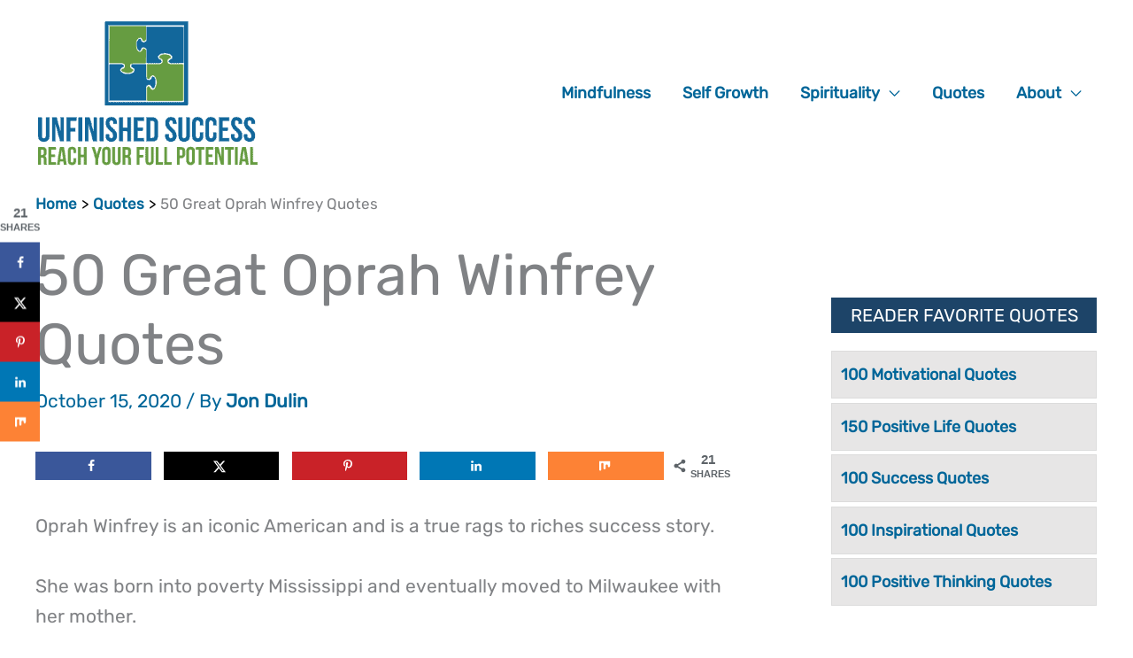

--- FILE ---
content_type: text/css
request_url: https://unfinishedsuccess.com/wp-content/cache/min/1/wp-content/plugins/surecart/packages/blocks-next/build/styles/form-control.css?ver=1763561381
body_size: 513
content:
.sc-form-control{background-color:var(--sc-input-background-color);border:var(--sc-input-border-width) solid var(--sc-input-border-color);border-radius:var(--sc-border-radius-medium);-webkit-box-shadow:var(--sc-input-box-shadow);box-shadow:var(--sc-input-box-shadow);-webkit-box-sizing:border-box;box-sizing:border-box;color:var(--sc-color-gray-700);display:block;font-family:var(--sc-input-font-family);font-size:var(--sc-input-font-size-medium);font-weight:var(--sc-input-font-weight);height:calc(var(--sc-input-height-medium) - var(--sc-input-border-width)*2);padding:0 var(--sc-input-spacing-medium);-webkit-transition:var(--sc-input-transition,var(--sc-transition-medium)) color,var(--sc-input-transition,var(--sc-transition-medium)) border,var(--sc-input-transition,var(--sc-transition-medium)) box-shadow;transition:var(--sc-input-transition,var(--sc-transition-medium)) color,var(--sc-input-transition,var(--sc-transition-medium)) border,var(--sc-input-transition,var(--sc-transition-medium)) box-shadow;width:100%}.sc-form-control[type=file]{overflow:hidden}.sc-form-control[type=file]:not(:disabled):not([readonly]){cursor:pointer;padding:8px 10px!important}.sc-form-control[type=number]{-moz-appearance:textfield}.sc-form-control::-webkit-inner-spin-button,.sc-form-control::-webkit-outer-spin-button{-webkit-appearance:none;margin:0}.sc-form-control::-webkit-search-cancel-button,.sc-form-control::-webkit-search-decoration,.sc-form-control::-webkit-search-results-button,.sc-form-control::-webkit-search-results-decoration{-webkit-appearance:none}.sc-form-control:-webkit-autofill,.sc-form-control:-webkit-autofill:active,.sc-form-control:-webkit-autofill:focus,.sc-form-control:-webkit-autofill:hover{-webkit-box-shadow:0 0 0 var(--sc-input-height-large) var(--sc-input-background-color-hover) inset!important;box-shadow:0 0 0 var(--sc-input-height-large) var(--sc-input-background-color-hover) inset!important;-webkit-text-fill-color:var(--sc-input-color)}.sc-form-control:hover{background-color:var(--sc-input-background-color-hover);border-color:var(--sc-input-border-color-hover);color:var(--sc-input-color-hover);z-index:7}.sc-form-control:focus{background-color:var(--sc-input-background-color-focus)!important;border-color:var(--sc-input-border-color-focus)!important;-webkit-box-shadow:0 0 0 var(--sc-focus-ring-width) var(--sc-focus-ring-color-primary);box-shadow:0 0 0 var(--sc-focus-ring-width) var(--sc-focus-ring-color-primary);color:var(--sc-input-color-focus);outline:0}.sc-form-control::-webkit-input-placeholder{color:var(--sc-input-placeholder-color);opacity:1}.sc-form-control::-moz-placeholder{color:var(--sc-input-placeholder-color);opacity:1}.sc-form-control:-ms-input-placeholder{color:var(--sc-input-placeholder-color);opacity:1}.sc-form-control::-ms-input-placeholder{color:var(--sc-input-placeholder-color);opacity:1}.sc-form-control::placeholder{color:var(--sc-input-placeholder-color);opacity:1}.sc-form-control:disabled{background-color:var(--sc-input-background-color-disabled);border-color:var(--sc-input-border-color-disabled);cursor:not-allowed;opacity:.5}.sc-form-control:disabled::-webkit-input-placeholder{color:var(--sc-input-placeholder-color-disabled)}.sc-form-control:disabled::-moz-placeholder{color:var(--sc-input-placeholder-color-disabled)}.sc-form-control:disabled:-ms-input-placeholder{color:var(--sc-input-placeholder-color-disabled)}.sc-form-control:disabled::-ms-input-placeholder{color:var(--sc-input-placeholder-color-disabled)}.sc-form-control:disabled::placeholder{color:var(--sc-input-placeholder-color-disabled)}.sc-form-control::-webkit-file-upload-button{margin:calc(var(--sc-spacing-medium)*-1);padding:var(--sc-spacing-medium);-webkit-margin-end:var(--sc-spacing-medium);background-color:var(--sc-color-primary-500);border:0 solid;border-color:inherit;border-inline-end-width:var(--sc-input-border-width);border-radius:0;color:var(--sc-color-white);margin-inline-end:var(--sc-spacing-medium);pointer-events:none;-webkit-transition:var(--sc-transition-medium);transition:var(--sc-transition-medium)}.sc-form-control::file-selector-button{margin:calc(var(--sc-spacing-medium)*-1);padding:var(--sc-spacing-medium);-webkit-margin-end:var(--sc-spacing-medium);background-color:var(--sc-color-primary-500);border:0 solid;border-color:inherit;border-inline-end-width:var(--sc-input-border-width);border-radius:0;color:var(--sc-color-white);margin-inline-end:var(--sc-spacing-medium);pointer-events:none;-webkit-transition:var(--sc-transition-medium);transition:var(--sc-transition-medium)}.sc-form-control:hover:not(:disabled):not([readonly])::-webkit-file-upload-button{opacity:.9}.sc-form-control:hover:not(:disabled):not([readonly])::file-selector-button{opacity:.9}.sc-form-control-sm{border-radius:var(--sc-border-radius-small);font-size:var(--sc-font-size-small);height:calc(var(--sc-input-height-small) - var(--sc-input-border-width)*2);padding:0 var(--sc-input-spacing-small)}.sc-form-control-sm[type=file]:not(:disabled):not([readonly]){padding:2px 8px!important}.sc-form-control-sm::-webkit-file-upload-button{margin:calc(var(--sc-spacing-small)*-1);padding:var(--sc-spacing-small);-webkit-margin-end:var(--sc-spacing-small);margin-inline-end:var(--sc-spacing-small)}.sc-form-control-sm::file-selector-button{margin:calc(var(--sc-spacing-small)*-1);padding:var(--sc-spacing-small);-webkit-margin-end:var(--sc-spacing-small);margin-inline-end:var(--sc-spacing-small)}.sc-form-control-lg{border-radius:var(--sc-border-radius-medium);font-size:var(--sc-font-size-large);padding:0 var(--sc-spacing-large)}.sc-form-control-lg::-webkit-file-upload-button{margin:calc(var(--sc-spacing-large)*-1);padding:var(--sc-spacing-large);-webkit-margin-end:var(--sc-spacing-large);margin-inline-end:var(--sc-spacing-large)}.sc-form-control-lg::file-selector-button{margin:calc(var(--sc-spacing-large)*-1);padding:var(--sc-spacing-large);-webkit-margin-end:var(--sc-spacing-large);margin-inline-end:var(--sc-spacing-large)}textarea.sc-form-control{height:auto;min-height:var(--sc-input-height);padding:var(--sc-input-spacing-small) var(--sc-input-spacing-medium)}textarea.sc-form-control-sm{height:auto;min-height:var(--sc-input-height-small)}textarea.sc-form-control-lg{height:auto;min-height:var(--sc-input-height-large)}.sc-form-label{color:var(--sc-input-label-color);font-size:var(--sc-input-label-font-size-medium);font-style:normal;font-weight:var(--sc-font-weight-normal);margin-bottom:var(--sc-input-label-margin)}.sc-help-text{color:var(--sc-input-help-text-color);display:block;font-size:var(--sc-input-help-text-font-size-medium)}

--- FILE ---
content_type: text/css
request_url: https://unfinishedsuccess.com/wp-content/cache/min/1/wp-content/plugins/surecart/packages/blocks-next/build/styles/label.css?ver=1763561381
body_size: -429
content:
.sc-form-label{color:var(--sc-input-label-color);display:inline-block;font-size:var(--sc-font-size-medium);font-weight:var(--sc-font-weight-normal);font-weight:var(--sc-input-label-font-weight);letter-spacing:var(--sc-input-label-letter-spacing,0);margin-bottom:var(--sc-input-label-margin);text-transform:var(--sc-input-label-text-transform,none)}

--- FILE ---
content_type: text/css
request_url: https://unfinishedsuccess.com/wp-content/cache/min/1/wp-content/plugins/surecart/packages/blocks/Blocks/Upsell/SubmitButton/style.css?ver=1763561381
body_size: 210
content:
.sc-block-button__link{cursor:pointer;display:inline-block;text-align:center;word-break:break-word;box-sizing:border-box!important;width:100%}.sc-block-button__link.aligncenter{text-align:center}.sc-block-button__link.alignright{text-align:right}:where(.sc-block-button__link){box-shadow:none;text-decoration:none;border-radius:9999px;padding:calc(0.667em + 2px) calc(1.333em + 2px)}.sc-block-button[style*="text-decoration"] .sc-block-button__link{text-decoration:inherit}.sc-block-buttons>.sc-block-button.has-custom-width{max-width:none}.sc-block-button.has-custom-width .sc-block-button__link{width:100%}.sc-block-buttons>.sc-block-button.has-custom-font-size .sc-block-button__link{font-size:inherit}.sc-block-buttons>.sc-block-button.has-custom-width{width:100%}.sc-block-button{display:inline-block}.sc-block-buttons>.sc-block-button.sc-block-button__width-25,.sc-block-button.sc-block-button__width-25{width:calc(25% - (var(--wp--style--block-gap, 0.5em) * 0.75))}.sc-block-buttons>.sc-block-button.sc-block-button__width-50,.sc-block-button.sc-block-button__width-50{width:calc(50% - (var(--wp--style--block-gap, 0.5em) * 0.5))}.sc-block-buttons>.sc-block-button.sc-block-button__width-75,.sc-block-button.sc-block-button__width-75{width:calc(75% - (var(--wp--style--block-gap, 0.5em) * 0.25))}.sc-block-buttons>.sc-block-button.sc-block-button__width-100,.sc-block-button.sc-block-button__width-100{width:100%;flex-basis:100%}.sc-block-buttons.is-vertical>.sc-block-button.sc-block-button__width-25{width:25%}.sc-block-buttons.is-vertical>.sc-block-button.sc-block-button__width-50{width:50%}.sc-block-buttons.is-vertical>.sc-block-button.sc-block-button__width-75{width:75%}.sc-block-button.is-style-squared,.sc-block-button__link.sc-block-button.is-style-squared{border-radius:0}.sc-block-button.no-border-radius,.sc-block-button__link.no-border-radius{border-radius:0!important}.sc-block-button.is-style-outline>.sc-block-button__link,.sc-block-button .sc-block-button__link.is-style-outline{border:2px solid currentColor;padding:.667em 1.333em}.sc-block-button.is-style-outline>.sc-block-button__link:not(.has-text-color),.sc-block-button .sc-block-button__link.is-style-outline:not(.has-text-color){color:currentColor}.sc-block-button.is-style-outline>.sc-block-button__link:not(.has-background),.sc-block-button .sc-block-button__link.is-style-outline:not(.has-background){background-color:transparent;background-image:none}.sc-block-button .sc-block-button__link:where(.has-border-color){border-width:initial}.sc-block-button .sc-block-button__link:where([style*="border-top-color"]){border-top-width:initial}.sc-block-button .sc-block-button__link:where([style*="border-right-color"]){border-right-width:initial}.sc-block-button .sc-block-button__link:where([style*="border-bottom-color"]){border-bottom-width:initial}.sc-block-button .sc-block-button__link:where([style*="border-left-color"]){border-left-width:initial}.sc-block-button .sc-block-button__link:where([style*="border-style"]){border-width:initial}.sc-block-button .sc-block-button__link:where([style*="border-top-style"]){border-top-width:initial}.sc-block-button .sc-block-button__link:where([style*="border-right-style"]){border-right-width:initial}.sc-block-button .sc-block-button__link:where([style*="border-bottom-style"]){border-bottom-width:initial}.sc-block-button .sc-block-button__link:where([style*="border-left-style"]){border-left-width:initial}